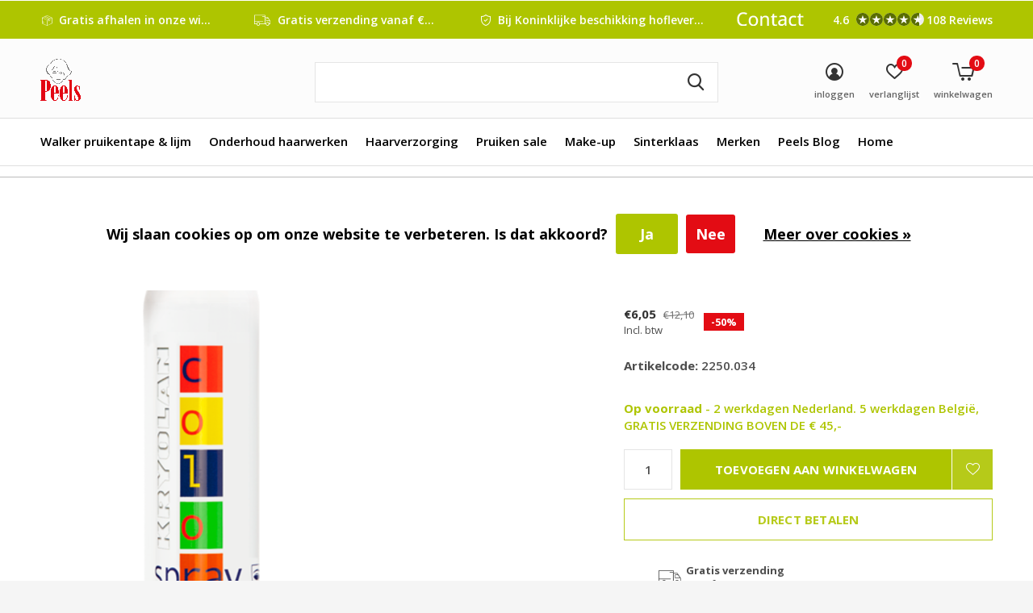

--- FILE ---
content_type: text/html;charset=utf-8
request_url: https://www.peelswebshop.nl/kryolan-color-spray-geel-d34.html
body_size: 15276
content:
<!doctype html>
<html class="new mobile  " lang="nl" dir="ltr">
	<head>
    
<script type="text/javascript">
   window.dataLayer = window.dataLayer || [];
   dataLayer.push({
                                    ecomm_prodid: "17422716",
                  ecomm_prodid_adwords: "30974398",
                  ecomm_pname: "Color Spray Geel (D34) Color Spray Geel D34",
                  ecomm_category: "Color Spray",
                  ecomm_pagetype: "product",
                  ecomm_totalvalue: 6.05
                                                                                               
                         
                  });
      
</script>

<script>
// <!-- Google Tag Manager -->
(function(w,d,s,l,i){w[l]=w[l]||[];w[l].push({'gtm.start':
new Date().getTime(),event:'gtm.js'});var f=d.getElementsByTagName(s)[0],
j=d.createElement(s),dl=l!='dataLayer'?'&l='+l:'';j.async=true;j.src=
'https://www.googletagmanager.com/gtm.js?id='+i+dl;f.parentNode.insertBefore(j,f);
})(window,document,'script','dataLayer','GTM-5PVD8S4');
// <!-- End Google Tag Manager -->
</script>
    <meta charset="utf-8"/>
<!-- [START] 'blocks/head.rain' -->
<!--

  (c) 2008-2026 Lightspeed Netherlands B.V.
  http://www.lightspeedhq.com
  Generated: 19-01-2026 @ 03:47:55

-->
<link rel="canonical" href="https://www.peelswebshop.nl/kryolan-color-spray-geel-d34.html"/>
<link rel="alternate" href="https://www.peelswebshop.nl/index.rss" type="application/rss+xml" title="Nieuwe producten"/>
<link href="https://cdn.webshopapp.com/assets/cookielaw.css?2025-02-20" rel="stylesheet" type="text/css"/>
<meta name="robots" content="noodp,noydir"/>
<meta name="google-site-verification" content="tSY1bRo8PB91xDH9mNDqw_0gvdLVTrJqz9MGVhCAkn0"/>
<meta name="google-site-verification" content="PLyeDz4GUkKrpuMeyweZpelI_7SsJNQO7e69v0IncUc"/>
<meta property="og:url" content="https://www.peelswebshop.nl/kryolan-color-spray-geel-d34.html?source=facebook"/>
<meta property="og:site_name" content="Peels Haarmode"/>
<meta property="og:title" content="Color Spray Geel (D34)"/>
<meta property="og:description" content="Color Spray is een uitstekend dekkende spray voor haareffecten en pruiken. Leverbaar in een groot aantal kleuren voor natuurlijke effecten of juist extreem g..."/>
<meta property="og:image" content="https://cdn.webshopapp.com/shops/31383/files/390685234/kryolan-color-spray-geel-d34.jpg"/>
<script>
(function(w,d,s,l,i){w[l]=w[l]||[];w[l].push({'gtm.start':
new Date().getTime(),event:'gtm.js'});var f=d.getElementsByTagName(s)[0],
j=d.createElement(s),dl=l!='dataLayer'?'&l='+l:'';j.async=true;j.src=
'https://www.googletagmanager.com/gtm.js?id='+i+dl;f.parentNode.insertBefore(j,f);
})(window,document,'script','dataLayer','GTM-5PVD8S4');

</script>
<!--[if lt IE 9]>
<script src="https://cdn.webshopapp.com/assets/html5shiv.js?2025-02-20"></script>
<![endif]-->
<!-- [END] 'blocks/head.rain' -->
		<meta charset="utf-8">
		<meta http-equiv="x-ua-compatible" content="ie=edge">
		<title>Color Spray Geel (D34) - Peels Haarmode</title>
		<meta name="description" content="Color Spray is een uitstekend dekkende spray voor haareffecten en pruiken. Leverbaar in een groot aantal kleuren voor natuurlijke effecten of juist extreem g...">
		<meta name="keywords" content="Kryolan, Color, Spray, Geel, (D34), Kryolan, Mediceuticals, Pruiken, Haarwerk tape, Haaraanvullingen, Haarwerk,  Walkertape, Dermacolor, Theater make-up, Sint, Sinterklaas, Piet, Sale, goedkoop, Korting, Webshop, online, bestellen, kopen">
		<meta name="theme-color" content="#ffffff">
		<meta name="MobileOptimized" content="320">
		<meta name="HandheldFriendly" content="true">
<!-- 		<meta name="viewport" content="width=device-width,initial-scale=1,maximum-scale=1,viewport-fit=cover,target-densitydpi=device-dpi,shrink-to-fit=no"> -->
    <meta name="viewport" content="width=device-width, initial-scale=1.0, maximum-scale=5.0, user-scalable=no">
    <meta name="apple-mobile-web-app-capable" content="yes">
    <meta name="apple-mobile-web-app-status-bar-style" content="black">
		<meta name="author" content="https://www.dmws.nl">
		<link rel="preload" as="style" href="https://cdn.webshopapp.com/assets/gui-2-0.css?2025-02-20">
		<link rel="preload" as="style" href="https://cdn.webshopapp.com/assets/gui-responsive-2-0.css?2025-02-20">
		<link rel="preload" href="https://fonts.googleapis.com/css?family=Open%20Sans:100,300,400,500,600,700,800,900%7COpen%20Sans:100,300,400,500,600,700,800,900&display=block" as="style">
		<link rel="preload" as="style" href="https://cdn.webshopapp.com/shops/31383/themes/181369/assets/fixed.css?20240409110107">
    <link rel="preload" as="style" href="https://cdn.webshopapp.com/shops/31383/themes/181369/assets/screen.css?20240409110107">
		<link rel="preload" as="style" href="https://cdn.webshopapp.com/shops/31383/themes/181369/assets/custom.css?20240409110107">
		<link rel="preload" as="font" href="https://cdn.webshopapp.com/shops/31383/themes/181369/assets/icomoon.woff2?20240409110107">
		<link rel="preload" as="script" href="https://cdn.webshopapp.com/assets/jquery-1-9-1.js?2025-02-20">
		<link rel="preload" as="script" href="https://cdn.webshopapp.com/assets/jquery-ui-1-10-1.js?2025-02-20">
		<link rel="preload" as="script" href="https://cdn.webshopapp.com/shops/31383/themes/181369/assets/scripts.js?20240409110107">
		<link rel="preload" as="script" href="https://cdn.webshopapp.com/shops/31383/themes/181369/assets/custom.js?20240409110107">
    <link rel="preload" as="script" href="https://cdn.webshopapp.com/assets/gui.js?2025-02-20">
		<link href="https://fonts.googleapis.com/css?family=Open%20Sans:100,300,400,500,600,700,800,900%7COpen%20Sans:100,300,400,500,600,700,800,900&display=block" rel="stylesheet" type="text/css">
		<link rel="stylesheet" media="screen" href="https://cdn.webshopapp.com/assets/gui-2-0.css?2025-02-20">
		<link rel="stylesheet" media="screen" href="https://cdn.webshopapp.com/assets/gui-responsive-2-0.css?2025-02-20">
    <link rel="stylesheet" media="screen" href="https://cdn.webshopapp.com/shops/31383/themes/181369/assets/fixed.css?20240409110107">
		<link rel="stylesheet" media="screen" href="https://cdn.webshopapp.com/shops/31383/themes/181369/assets/screen.css?20240409110107">
		<link rel="stylesheet" media="screen" href="https://cdn.webshopapp.com/shops/31383/themes/181369/assets/custom.css?20240409110107">
		<link rel="icon" type="image/x-icon" href="https://cdn.webshopapp.com/shops/31383/themes/181369/v/1357888/assets/favicon.png?20230209120930">
		<link rel="apple-touch-icon" href="https://cdn.webshopapp.com/shops/31383/themes/181369/assets/apple-touch-icon.png?20240409110107">
		<link rel="mask-icon" href="https://cdn.webshopapp.com/shops/31383/themes/181369/assets/safari-pinned-tab.svg?20240409110107" color="#000000">
		<link rel="manifest" href="https://cdn.webshopapp.com/shops/31383/themes/181369/assets/manifest.json?20240409110107">
		<link rel="preconnect" href="https://ajax.googleapis.com">
		<link rel="preconnect" href="//cdn.webshopapp.com/">
		<link rel="preconnect" href="https://fonts.googleapis.com">
		<link rel="preconnect" href="https://fonts.gstatic.com" crossorigin>
		<link rel="dns-prefetch" href="https://ajax.googleapis.com">
		<link rel="dns-prefetch" href="//cdn.webshopapp.com/">	
		<link rel="dns-prefetch" href="https://fonts.googleapis.com">
		<link rel="dns-prefetch" href="https://fonts.gstatic.com" crossorigin>
    <script src="https://cdn.webshopapp.com/assets/jquery-1-9-1.js?2025-02-20"></script>
    <script src="https://cdn.webshopapp.com/assets/jquery-ui-1-10-1.js?2025-02-20"></script>
		<meta name="msapplication-config" content="https://cdn.webshopapp.com/shops/31383/themes/181369/assets/browserconfig.xml?20240409110107">
<meta property="og:title" content="Color Spray Geel (D34)">
<meta property="og:type" content="website"> 
<meta property="og:description" content="Color Spray is een uitstekend dekkende spray voor haareffecten en pruiken. Leverbaar in een groot aantal kleuren voor natuurlijke effecten of juist extreem g...">
<meta property="og:site_name" content="Peels Haarmode">
<meta property="og:url" content="https://www.peelswebshop.nl/">
<meta property="og:image" content="https://cdn.webshopapp.com/shops/31383/files/390685234/300x250x2/kryolan-color-spray-geel-d34.jpg">
<meta itemprop="price" content="6.05"><meta itemprop="priceCurrency" content="EUR">
<meta name="twitter:title" content="Color Spray Geel (D34)">
<meta name="twitter:description" content="Color Spray is een uitstekend dekkende spray voor haareffecten en pruiken. Leverbaar in een groot aantal kleuren voor natuurlijke effecten of juist extreem g...">
<meta name="twitter:site" content="Peels Haarmode">
<meta name="twitter:card" content="https://cdn.webshopapp.com/shops/31383/themes/181369/v/1357862/assets/logo.png?20230209120930">
<meta name="twitter:image" content="https://cdn.webshopapp.com/shops/31383/files/390685234/300x250x2/kryolan-color-spray-geel-d34.jpg">
<script type="application/ld+json">
  [
        {
      "@context": "http://schema.org",
      "@type": "Product", 
      "name": "Kryolan Color Spray Geel (D34)",
      "url": "https://www.peelswebshop.nl/kryolan-color-spray-geel-d34.html",
      "brand": "Kryolan",      "description": "Color Spray is een uitstekend dekkende spray voor haareffecten en pruiken. Leverbaar in een groot aantal kleuren voor natuurlijke effecten of juist extreem g...",      "image": "https://cdn.webshopapp.com/shops/31383/files/390685234/300x250x2/kryolan-color-spray-geel-d34.jpg",            "mpn": "2250.034",            "offers": {
        "@type": "Offer",
        "price": "6.05",        "url": "https://www.peelswebshop.nl/kryolan-color-spray-geel-d34.html",
        "priceValidUntil": "2027-01-19",
        "priceCurrency": "EUR",
          "availability": "https://schema.org/InStock",
          "inventoryLevel": "2"
              }
          },
        {
      "@context": "http://schema.org/",
      "@type": "Organization",
      "url": "https://www.peelswebshop.nl/",
      "name": "Peels Haarmode",
      "legalName": "Peels Haarmode",
      "description": "Color Spray is een uitstekend dekkende spray voor haareffecten en pruiken. Leverbaar in een groot aantal kleuren voor natuurlijke effecten of juist extreem g...",
      "logo": "https://cdn.webshopapp.com/shops/31383/themes/181369/v/1357862/assets/logo.png?20230209120930",
      "image": "https://cdn.webshopapp.com/shops/31383/themes/181369/v/1752952/assets/hero-1-image.jpg?20230217131542",
      "contactPoint": {
        "@type": "ContactPoint",
        "contactType": "Customer service",
        "telephone": "0402512948"
      },
      "address": {
        "@type": "PostalAddress",
        "streetAddress": "Strijpsestraat 158",
        "addressLocality": "Nederland",
        "postalCode": "5616 GT  Eindhoven",
        "addressCountry": "NL"
      }
         
    },
    { 
      "@context": "http://schema.org", 
      "@type": "WebSite", 
      "url": "https://www.peelswebshop.nl/", 
      "name": "Peels Haarmode",
      "description": "Color Spray is een uitstekend dekkende spray voor haareffecten en pruiken. Leverbaar in een groot aantal kleuren voor natuurlijke effecten of juist extreem g...",
      "author": [
        {
          "@type": "Organization",
          "url": "https://www.dmws.nl/",
          "name": "DMWS B.V.",
          "address": {
            "@type": "PostalAddress",
            "streetAddress": "Klokgebouw 195 (Strijp-S)",
            "addressLocality": "Eindhoven",
            "addressRegion": "NB",
            "postalCode": "5617 AB",
            "addressCountry": "NL"
          }
        }
      ]
    }
  ]
</script>    	</head>
	<body>
  	    <!-- Google Tag Manager (noscript) --><noscript><iframe src="https://www.googletagmanager.com/ns.html?id=GTM-5PVD8S4"
    height="0" width="0" style="display:none;visibility:hidden"></iframe></noscript><!-- End Google Tag Manager (noscript) --><ul class="hidden-data hidden"><li>31383</li><li>181369</li><li>ja</li><li>nl</li><li>live</li><li>contact//peelswebshop/nl</li><li>https://www.peelswebshop.nl/</li></ul><div id="root" ><header id="top" class=" static"><p id="logo" ><a href="https://www.peelswebshop.nl/" accesskey="h"><img src="https://cdn.webshopapp.com/shops/31383/themes/181369/v/1357862/assets/logo.png?20230209120930" alt="Bestel online: Walker tape, Kryolan, Pruiken en Onderhoudsproducten, Sinterklaas baarden en accessoires"></a></p><nav id="skip"><ul><li><a href="#nav" accesskey="n">Ga naar navigatie (n)</a></li><li><a href="#content" accesskey="c">Ga naar inhoud (c)</a></li><li><a href="#footer" accesskey="f">Ga naar footer (f)</a></li></ul></nav><nav id="nav" aria-label="Kies een categorie" class=""><ul><li ><a  href="https://www.peelswebshop.nl/walker-pruikentape-lijm/">Walker pruikentape &amp; lijm</a><div><div><h3><a href="https://www.peelswebshop.nl/walker-pruikentape-lijm/walker-tape/">Walker tape</a></h3><ul><li><a href="https://www.peelswebshop.nl/walker-pruikentape-lijm/walker-tape/clear-tape/">Clear tape</a></li><li><a href="https://www.peelswebshop.nl/walker-pruikentape-lijm/walker-tape/lace-front-support-blueliner-tape/">Lace Front Support Blueliner tape</a></li><li><a href="https://www.peelswebshop.nl/walker-pruikentape-lijm/walker-tape/sensi-tak/">Sensi-Tak</a></li><li><a href="https://www.peelswebshop.nl/walker-pruikentape-lijm/walker-tape/ultra-hold-tape/">Ultra Hold tape</a></li><li><a href="https://www.peelswebshop.nl/walker-pruikentape-lijm/walker-tape/german-brown-liner-cloth/">German Brown liner Cloth</a></li><li><a href="https://www.peelswebshop.nl/walker-pruikentape-lijm/walker-tape/easy-green-tape/">Easy Green tape</a></li><li><a href="https://www.peelswebshop.nl/walker-pruikentape-lijm/walker-tape/natural-hold-tape/">Natural Hold tape</a></li><li><a href="https://www.peelswebshop.nl/walker-pruikentape-lijm/walker-tape/lace-front-thin/">Lace Front Thin</a></li><li><a href="https://www.peelswebshop.nl/walker-pruikentape-lijm/walker-tape/no-shine-tape/">No-Shine tape</a></li><li><a href="https://www.peelswebshop.nl/walker-pruikentape-lijm/walker-tape/pro-flex-ii-tape/">Pro-Flex II tape</a></li><li class="strong"><a href="https://www.peelswebshop.nl/walker-pruikentape-lijm/walker-tape/">Bekijk alles</a></li></ul></div><div><h3><a href="https://www.peelswebshop.nl/walker-pruikentape-lijm/pruiken-lijm/">Pruiken lijm</a></h3></div><div><h3><a href="https://www.peelswebshop.nl/walker-pruikentape-lijm/pruiken-lijm-remover/">Pruiken lijm remover</a></h3></div><div><h3><a href="https://www.peelswebshop.nl/walker-pruikentape-lijm/walker-voor-en-nabehandeling/">Walker voor en nabehandeling</a></h3></div><div><h3><a href="https://www.peelswebshop.nl/walker-pruikentape-lijm/beautify-hairextensions-tape/">Beautify Hairextensions tape</a></h3></div><div><h3><a href="https://www.peelswebshop.nl/walker-pruikentape-lijm/dagelijks-vervangen/">Dagelijks vervangen</a></h3></div><div><h3><a href="https://www.peelswebshop.nl/walker-pruikentape-lijm/wekelijks-vervangen/">Wekelijks vervangen</a></h3></div><div><h3><a href="https://www.peelswebshop.nl/walker-pruikentape-lijm/maximale-houdbaarheid/">Maximale houdbaarheid</a></h3></div></div></li><li ><a  href="https://www.peelswebshop.nl/onderhoud-haarwerken/">Onderhoud haarwerken</a><div><div><h3><a href="https://www.peelswebshop.nl/onderhoud-haarwerken/reiniging-verzorgingsmiddelen/">Reiniging &amp; Verzorgingsmiddelen</a></h3></div><div><h3><a href="https://www.peelswebshop.nl/onderhoud-haarwerken/wig-caps/">Wig caps</a></h3></div><div><h3><a href="https://www.peelswebshop.nl/onderhoud-haarwerken/wenkbrauw-poeder/">Wenkbrauw poeder</a></h3></div><div><h3><a href="https://www.peelswebshop.nl/onderhoud-haarwerken/voux-hairbuilding-fibers/">Voux hairbuilding fibers</a></h3></div></div></li><li ><a  href="https://www.peelswebshop.nl/haarverzorging/">Haarverzorging</a><div><div><h3><a href="https://www.peelswebshop.nl/haarverzorging/mediceuticals/">Mediceuticals</a></h3><ul><li><a href="https://www.peelswebshop.nl/haarverzorging/mediceuticals/advanced-hair-restoration/">Advanced Hair Restoration</a></li><li><a href="https://www.peelswebshop.nl/haarverzorging/mediceuticals/advanced-hair-restoration-for-women/">Advanced Hair Restoration for Women</a></li><li><a href="https://www.peelswebshop.nl/haarverzorging/mediceuticals/healthy-hair-solutions/">Healthy Hair Solutions</a></li><li><a href="https://www.peelswebshop.nl/haarverzorging/mediceuticals/scalp-therapies/">Scalp Therapies</a></li><li><a href="https://www.peelswebshop.nl/haarverzorging/mediceuticals/special-care/">Special Care</a></li><li><a href="https://www.peelswebshop.nl/haarverzorging/mediceuticals/zero-weight-stylingsproducten/">Zero Weight Stylingsproducten</a></li><li><a href="https://www.peelswebshop.nl/haarverzorging/mediceuticals/bao-med/">BAO-MED</a></li></ul></div><div><h3><a href="https://www.peelswebshop.nl/haarverzorging/kerastase/">Kerastase</a></h3><ul><li><a href="https://www.peelswebshop.nl/haarverzorging/kerastase/aura-botanica/">Aura Botanica</a></li><li><a href="https://www.peelswebshop.nl/haarverzorging/kerastase/blond-absolu/">Blond Absolu</a></li><li><a href="https://www.peelswebshop.nl/haarverzorging/kerastase/chroma-absolu/">Chroma Absolu</a></li><li><a href="https://www.peelswebshop.nl/haarverzorging/kerastase/chronologiste/">Chronologiste</a></li><li><a href="https://www.peelswebshop.nl/haarverzorging/kerastase/curl-manifesto/">Curl Manifesto</a></li><li><a href="https://www.peelswebshop.nl/haarverzorging/kerastase/densifique/">Densifique</a></li><li><a href="https://www.peelswebshop.nl/haarverzorging/kerastase/discipline/">Discipline</a></li><li><a href="https://www.peelswebshop.nl/haarverzorging/kerastase/elixir-ultime/">Elixir Ultime</a></li><li><a href="https://www.peelswebshop.nl/haarverzorging/kerastase/fresh-affair/">Fresh Affair</a></li><li><a href="https://www.peelswebshop.nl/haarverzorging/kerastase/genesis/">Genesis</a></li><li class="strong"><a href="https://www.peelswebshop.nl/haarverzorging/kerastase/">Bekijk alles</a></li></ul></div><div><h3><a href="https://www.peelswebshop.nl/haarverzorging/loreal/">L&#039;Oréal</a></h3></div></div></li><li ><a  href="https://www.peelswebshop.nl/pruiken-sale/">Pruiken sale</a><div><div><h3><a href="https://www.peelswebshop.nl/pruiken-sale/kort/">Kort</a></h3></div><div><h3><a href="https://www.peelswebshop.nl/pruiken-sale/halflang/">Halflang</a></h3></div><div><h3><a href="https://www.peelswebshop.nl/pruiken-sale/lang/">Lang</a></h3></div><div><h3><a href="https://www.peelswebshop.nl/pruiken-sale/party-wigs/">Party wigs</a></h3></div></div></li><li ><a  href="https://www.peelswebshop.nl/make-up/">Make-up</a><div><div><h3><a href="https://www.peelswebshop.nl/make-up/baarden-snorren/">Baarden &amp; Snorren</a></h3></div><div><h3><a href="https://www.peelswebshop.nl/make-up/kryolan-professional-make-up/">Kryolan Professional Make-up</a></h3><ul><li><a href="https://www.peelswebshop.nl/make-up/kryolan-professional-make-up/supracolor/">Supracolor</a></li><li><a href="https://www.peelswebshop.nl/make-up/kryolan-professional-make-up/aquacolor/">Aquacolor</a></li><li><a href="https://www.peelswebshop.nl/make-up/kryolan-professional-make-up/cake-make-up/">Cake Make-up</a></li><li><a href="https://www.peelswebshop.nl/make-up/kryolan-professional-make-up/foundation/">Foundation</a></li><li><a href="https://www.peelswebshop.nl/make-up/kryolan-professional-make-up/lip-make-up/">Lip Make-up</a></li><li><a href="https://www.peelswebshop.nl/make-up/kryolan-professional-make-up/oog-make-up/">Oog Make-up</a></li><li><a href="https://www.peelswebshop.nl/make-up/kryolan-professional-make-up/rouge/">Rouge</a></li><li><a href="https://www.peelswebshop.nl/make-up/kryolan-professional-make-up/grimas-latex-neuzen/">Grimas latex neuzen</a></li><li><a href="https://www.peelswebshop.nl/make-up/kryolan-professional-make-up/grimas-water-make-up/">Grimas Water Make-Up</a></li><li><a href="https://www.peelswebshop.nl/make-up/kryolan-professional-make-up/wimpers/">Wimpers</a></li><li class="strong"><a href="https://www.peelswebshop.nl/make-up/kryolan-professional-make-up/">Bekijk alles</a></li></ul></div><div><h3><a href="https://www.peelswebshop.nl/make-up/dermacolor-camouflage-make-up/">Dermacolor camouflage make-up</a></h3></div><div><h3><a href="https://www.peelswebshop.nl/make-up/special-effects/">Special effects</a></h3></div><div><h3><a href="https://www.peelswebshop.nl/make-up/halloween/">Halloween</a></h3></div><div><h3><a href="https://www.peelswebshop.nl/make-up/carnaval/">Carnaval</a></h3><ul><li><a href="https://www.peelswebshop.nl/make-up/carnaval/party-wigs/">Party Wigs</a></li></ul></div><div><h3><a href="https://www.peelswebshop.nl/make-up/grimeercursus/">Grimeercursus</a></h3></div></div></li><li ><a  href="https://www.peelswebshop.nl/sinterklaas/">Sinterklaas</a><div><div><h3><a href="https://www.peelswebshop.nl/sinterklaas/sinterklaas-baard/">Sinterklaas baard</a></h3></div><div><h3><a href="https://www.peelswebshop.nl/sinterklaas/sint-accessoires/">Sint accessoires</a></h3></div><div><h3><a href="https://www.peelswebshop.nl/sinterklaas/sint-schmink/">Sint schmink</a></h3></div><div><h3><a href="https://www.peelswebshop.nl/sinterklaas/sint-wenkbrauwen/">Sint wenkbrauwen</a></h3></div><div><h3><a href="https://www.peelswebshop.nl/sinterklaas/sinterklaas-snor/">Sinterklaas snor</a></h3></div><div><h3><a href="https://www.peelswebshop.nl/sinterklaas/pieten-pruiken/">Pieten pruiken</a></h3></div><div><h3><a href="https://www.peelswebshop.nl/sinterklaas/piet-accessoires/">Piet accessoires</a></h3></div><div><h3><a href="https://www.peelswebshop.nl/sinterklaas/pieten-schmink/">Pieten schmink</a></h3></div><div><h3><a href="https://www.peelswebshop.nl/sinterklaas/workshop-sint-en-piet-schminken/">Workshop Sint en piet schminken</a></h3></div><div><h3><a href="https://www.peelswebshop.nl/sinterklaas/sinterklaas-kleding-outlet/">Sinterklaas kleding outlet</a></h3></div></div></li><li ><a accesskey="4" href="https://www.peelswebshop.nl/brands/">Merken</a><div class="double"><div><h3>Our favorite brands</h3><ul class="double"><li><a href="https://www.peelswebshop.nl/brands/beautify-hairextension-tape/">Beautify Hairextension tape</a></li><li><a href="https://www.peelswebshop.nl/brands/christian/">Christian</a></li><li><a href="https://www.peelswebshop.nl/brands/dermacolor/">Dermacolor</a></li><li><a href="https://www.peelswebshop.nl/brands/kerastase/">Kérastase</a></li><li><a href="https://www.peelswebshop.nl/brands/kryolan/">Kryolan</a></li><li><a href="https://www.peelswebshop.nl/brands/loreal/">L&#039;Oréal</a></li><li><a href="https://www.peelswebshop.nl/brands/mediceuticals/">Mediceuticals</a></li><li><a href="https://www.peelswebshop.nl/brands/peels-haarmode/">Peels haarmode</a></li><li><a href="https://www.peelswebshop.nl/brands/pure-nature/">Pure Nature</a></li><li><a href="https://www.peelswebshop.nl/brands/walker-tape/">Walker tape</a></li></ul></div><div></div></div></li><li ><a href="https://www.peelswebshop.nl/blogs/blog/" title="Peels Blog">Peels Blog</a><div><ul class="list-gallery"><li><a href="https://www.peelswebshop.nl/blogs/blog/hoe-plak-ik-een-snor-met-lace-tape/"><img src="https://dummyimage.com/240x230/fff.png/fff" data-src="https://cdn.webshopapp.com/shops/31383/files/437442025/480x460x1/image.jpg" alt="Hoe plak ik een snor met Lace tape" width="240" height="230"> Hoe plak ik een snor met ...                <span>View article</span></a></li><li><a href="https://www.peelswebshop.nl/blogs/blog/hoelang-gaat-een-haarwerk-mee/"><img src="https://dummyimage.com/240x230/fff.png/fff" data-src="https://cdn.webshopapp.com/shops/31383/files/335410640/480x460x1/image.jpg" alt="Hoelang gaat een haarwerk mee?" width="240" height="230"> Hoelang gaat een haarwerk...                <span>View article</span></a></li><li><a href="https://www.peelswebshop.nl/blogs/blog/wat-is-het-verschil-tussen-pros-aide-en-mastix-p/"><img src="https://dummyimage.com/240x230/fff.png/fff" data-src="https://cdn.webshopapp.com/shops/31383/files/313885831/480x460x1/image.jpg" alt="Wat is het verschil tussen pros-aide en mastix p" width="240" height="230"> Wat is het verschil tusse...                <span>View article</span></a></li><li><a href="https://www.peelswebshop.nl/blogs/blog/hoe-kunt-u-pigmentvlekken-camoufleren/"><img src="https://dummyimage.com/240x230/fff.png/fff" data-src="https://cdn.webshopapp.com/shops/31383/files/313089287/480x460x1/image.jpg" alt="Hoe kunt u pigmentvlekken camoufleren" width="240" height="230"> Hoe kunt u pigmentvlekken...                <span>View article</span></a></li><li><a href="https://www.peelswebshop.nl/blogs/blog/hoe-kunt-u-een-tatoeage-camoufleren/"><img src="https://dummyimage.com/240x230/fff.png/fff" data-src="https://cdn.webshopapp.com/shops/31383/files/267385028/480x460x1/image.jpg" alt="Hoe kunt u een tatoeage camoufleren?" width="240" height="230"> Hoe kunt u een tatoeage c...                <span>View article</span></a></li></ul></div></li><li ><a   href="https://www.peelswebshop.nl/">Home</a></li></ul><ul><li class="search"><a href="./"><i class="icon-zoom2"></i><span>zoeken</span></a></li><li class="login"><a href=""><i class="icon-user-circle"></i><span>inloggen</span></a></li><li class="fav"><a class="open-login"><i class="icon-heart-strong"></i><span>verlanglijst</span><span class="no items" data-wishlist-items>0</span></a></li><li class="cart"><a href="https://www.peelswebshop.nl/cart/"><i class="icon-cart5"></i><span>winkelwagen</span><span class="no">0</span></a></li></ul></nav><div class="bar with-trustmark"><ul class="list-usp"><li><i class="icon-box"></i> Gratis afhalen in onze winkel</li><li><i class="icon-truck"></i> Gratis verzending vanaf € 45 ,-</li><li><i class="icon-shield"></i> Bij Koninklijke beschikking hofleverancier</li></ul><p><span class="trustmark desktop-only"><a href="https://www.peelswebshop.nl/service/" target="_blank"><img src="https://cdn.webshopapp.com/shops/31383/themes/181369/v/1382219/assets/trustmark-image.png?20230209120930" width="" height="20"></a></span><a href="https://www.google.com/search?q=peels+haarmode&amp;rlz=1C5CHFA_enNL969NL969&amp;oq=peels+haarmode&amp;aqs=chrome..69i57j46i175i199i512j0i22i30j69i65j69i60l2.2936j0j7&amp;sourceid=chrome&amp;ie=UTF-8#" target="_blank"><span class="rating-a c round_stars" data-val="4.6" data-of="5">4.6</span><span class="mobile-hide">108 Reviews</span></a></p></div><form action="https://www.peelswebshop.nl/search/" method="get" id="formSearch" data-search-type="desktop"><p><label for="q">Zoeken...</label><input id="q" name="q" type="search" value="" autocomplete="off" required data-input="desktop"><button type="submit">Zoeken</button></p><div class="search-autocomplete" data-search-type="desktop"><ul class="list-cart small m20"></ul><h2>Suggesties</h2><ul class="list-box"><li><a href="https://www.peelswebshop.nl/tags/carnaval/">Carnaval</a></li><li><a href="https://www.peelswebshop.nl/tags/metallics/">Metallics</a></li><li><a href="https://www.peelswebshop.nl/tags/blauw/">blauw</a></li><li><a href="https://www.peelswebshop.nl/tags/bronze/">bronze</a></li><li><a href="https://www.peelswebshop.nl/tags/copper/">copper</a></li><li><a href="https://www.peelswebshop.nl/tags/geel/">geel</a></li><li><a href="https://www.peelswebshop.nl/tags/gold/">gold</a></li><li><a href="https://www.peelswebshop.nl/tags/goud/">goud</a></li><li><a href="https://www.peelswebshop.nl/tags/kryolan/">kryolan</a></li><li><a href="https://www.peelswebshop.nl/tags/lila/">lila</a></li></ul></div></form><div class="module-product-bar"><figure><img src="https://dummyimage.com/45x45/fff.png/fff" data-src="https://cdn.webshopapp.com/shops/31383/files/390685234/90x90x1/color-spray-geel-d34.jpg" alt="Color Spray Geel (D34)" width="45" height="45"></figure><h3>Kryolan Color Spray Geel (D34)</h3><p class="price">
      €6,05
      <span>€12,10</span></p><p class="link-btn"><a href="https://www.peelswebshop.nl/cart/add/30974398/">Toevoegen aan winkelwagen</a></p></div></header><main id="content"><nav class="nav-breadcrumbs desktop-only"><ul><li><a href="https://www.peelswebshop.nl/">Terug naar overzicht</a></li><li>Color Spray Geel (D34)</li></ul></nav><article class="module-product"><ul class="list-slider"><li class=" w100"><a data-fancybox-group="gallery" href="https://cdn.webshopapp.com/shops/31383/files/390685234/image.jpg"><img src="https://cdn.webshopapp.com/shops/31383/files/390685234/660x900x1/kryolan-color-spray-geel-d34.jpg" alt="Color Spray Geel (D34)" width="660" height="900"></a><ul class="label"><li class="overlay-c">Sale</li><li class="overlay-c fill">-50%</li><li class="btn  active mobile-only"><a href="javascript:;" class="add-to-wishlist" data-url="https://www.peelswebshop.nl/account/wishlistAdd/17422716/?variant_id=30974398" data-id="17422716"><i class="icon-heart-outline"></i><span>Aan verlanglijst toevoegen</span></a></li></ul></li></ul><div><header><p><a href="https://www.peelswebshop.nl/brands/kryolan/">Kryolan</a></p><h1>Color Spray Geel (D34)</h1><p class="rating-a b" data-val="0" data-of="5"><a href="#section-reviews">(0)</a></p></header><form action="https://www.peelswebshop.nl/cart/add/30974398/" id="product_configure_form" method="post" class="form-product" data-url="https://www.peelswebshop.nl/cart/add/30974398/"><div class="fieldset"><p class="price">
          €6,05
          <span class="old">€12,10</span><span>Incl. btw</span><span class="label">-50%</span></p><ul class="list-plain"><li><span class="strong">Artikelcode:</span> 2250.034</li></ul><p class="in-stock-positive"><span class="strong">
                                                    
                                                    Op voorraad
                                
                                  </span>
          - 2 werkdagen Nederland. 5 werkdagen België, GRATIS VERZENDING BOVEN DE € 45,-                            </p><input data-always type="hidden" name="bundle_id" id="product_configure_bundle_id" value=""></div><p class="submit m15"><input type="number" name="quantity" value="1"><button class="add-to-cart-button" type="submit">Toevoegen aan winkelwagen</button><a href="javascript:;" class="open-login"><i class="icon-heart-outline"></i><span>Inloggen voor wishlist</span></a></p><p class="link-btn"><a href="javascript:;" id="checkoutButton" class="a">Direct betalen</a></p><ul class="list-usp"><li><i class="icon-truck"></i><span class="strong">Gratis verzending</span> Vanaf €45,-</li><li class="countdown hidden"><i class="icon-box"></i><span class="strong">Vandaag verzonden?</span>
          Je hebt nog 
          <b id="mycountdown">00 : 00 : <span class="overlay-g">00</span></b></li></ul><div class="tabs-a m55"><nav><ul><li><a href="./">Beschrijving</a></li><li><a href="./">Delen</a></li></ul></nav><div><div><p>Color Spray is een uitstekend dekkende spray voor haareffecten en pruiken. Leverbaar in een groot aantal kleuren voor natuurlijke effecten of juist extreem gekleurde creaties.</p></div><div><ul class="list-social b"><li><a onclick="return !window.open(this.href,'Color Spray Geel (D34)', 'width=500,height=500')" target="_blank" href="https://www.facebook.com/sharer/sharer.php?u=https://www.peelswebshop.nl/kryolan-color-spray-geel-d34.html"><i class="icon-facebook"></i> Facebook</a></li><li><a class="twitter-share-button" onclick="return !window.open(this.href,'Color Spray Geel (D34)', 'width=500,height=500')" target="_blank" href="https://twitter.com/intent/tweet?url=https://www.peelswebshop.nl/kryolan-color-spray-geel-d34.html"
  data-size="large"><i class="icon-twitter"></i> Tweet</a></li><li><a href="whatsapp://send?text=https://www.peelswebshop.nl/kryolan-color-spray-geel-d34.html" data-action="share/whatsapp/share"><i class="icon-whatsapp"></i> Whatsapp</a></li></ul></div></div></div><p class="check"><input class="compare-check" id="add_compare_17422716" type="checkbox" value="" data-add-url="https://www.peelswebshop.nl/compare/add/30974398/" data-del-url="https://www.peelswebshop.nl/compare/delete/30974398/" data-id="17422716"  /><label for="add_compare_17422716">Toevoegen aan vergelijking</label></p></form></div></article><div class="cols-d m70 product-content"><article><h5 class="s28 m10">Productomschrijving</h5><p>Color Spray is een uitstekend dekkende spray voor haareffecten en pruiken. Leverbaar in een groot aantal kleuren voor natuurlijke effecten of juist extreem gekleurde creaties. Spuit vanaf circa 30 cm afstand. Kan eenvoudig met shampoo en warm water verwijderd worden. Bij gebruik op geverfd of geblondeerd haar altijd eerst testen op een monstertje!</p></article><aside><h5 class="s28 m10">Specificaties</h5><ul class="list-info dmws-specs"><li><span>Kleur</span> Geel - D34</li><li><span>Inhoud</span> 150ml.</li><li><span>Gewicht</span> -</li><li><span>Lengte</span> -</li></ul></aside></div><article id="section-reviews"><header class="heading-rating"><h5 class="s28 m20">Reviews</h5><p class="rating-a strong" data-val="0" data-of="5">0<span> / 5</span></p><p class="overlay-e">0 sterren op basis van 0 beoordelingen</p><p class="link-btn"><a class="b" href="https://www.peelswebshop.nl/account/review/17422716/">Je beoordeling toevoegen</a></p></header><ul class="list-comments a"></ul></article><article><header class="heading-mobile text-left"><h5 class="s28 m10">Recente artikelen</h5></header><ul class="list-collection compact"><li class="single no-ajax text-left"><div class="img"><figure><img src="https://cdn.webshopapp.com/shops/31383/files/390685234/660x900x1/color-spray-geel-d34.jpg" alt="Color Spray Geel D34" width="310" height="430"></figure><form class="desktop-only" action="https://www.peelswebshop.nl/kryolan-color-spray-geel-d34.html" method="post"><p><button class="w100" type="submit">Bekijk product</button></p></form></div><p>Kryolan</p><h2><a href="https://www.peelswebshop.nl/kryolan-color-spray-geel-d34.html">Color Spray Geel D34</a></h2><p class="price">€6,05<span>€12,10</span></p></li></ul></article></main><aside id="cart"><h5>Winkelwagen</h5><p>
    U heeft geen artikelen in uw winkelwagen...
  </p><p class="submit"><span><span>Bedrag tot gratis verzending</span> €45,00</span><span class="strong"><span>Totaal incl. btw</span> €0,00</span><a href="https://www.peelswebshop.nl/cart/">Bestellen</a></p></aside><form action="https://www.peelswebshop.nl/account/loginPost/" method="post" id="login"><h5>Inloggen</h5><p><label for="lc">E-mailadres</label><input type="email" id="lc" name="email" autocomplete='email' placeholder="E-mailadres" required></p><p><label for="ld">Wachtwoord</label><input type="password" id="ld" name="password" autocomplete='current-password' placeholder="Wachtwoord" required><a href="https://www.peelswebshop.nl/account/password/">Wachtwoord vergeten?</a></p><p><button class="side-login-button" type="submit">Inloggen</button></p><footer><ul class="list-checks"><li>Al je orders en retouren op één plek</li><li>Het bestelproces gaat nog sneller</li><li>Je winkelwagen is altijd en overal opgeslagen</li></ul><p class="link-btn"><a class="" href="https://www.peelswebshop.nl/account/register/">Account aanmaken</a></p></footer><input type="hidden" name="key" value="592b7f55a982bc51f8af6eb58ec05379" /><input type="hidden" name="type" value="login" /></form><p id="compare-btn" ><a class="open-compare"><i class="icon-compare"></i><span>vergelijk</span><span class="compare-items" data-compare-items>0</span></a></p><aside id="compare"><h5>Vergelijk producten</h5><ul class="list-cart compare-products"></ul><p class="submit"><span>You can compare a maximum of 5 products</span><a href="https://www.peelswebshop.nl/compare/">Start vergelijking</a></p></aside><footer id="footer"><nav><div><h3>Klantenservice</h3><ul><li><a href="https://www.peelswebshop.nl/service/">Klantenservice &amp; Contact</a></li><li><a href="https://www.peelswebshop.nl/service/peels-haarmode/">Over Peels Haarmode</a></li><li><a href="https://www.peelswebshop.nl/service/about/">Peels Haarmode</a></li><li><a href="https://www.peelswebshop.nl/service/general-terms-conditions/">Algemene voorwaarden</a></li><li><a href="https://www.peelswebshop.nl/service/disclaimer/">Disclaimer</a></li><li><a href="https://www.peelswebshop.nl/service/privacy-policy/">Privacy Verklaring</a></li><li><a href="https://www.peelswebshop.nl/service/payment-methods/">Betaalmethoden</a></li><li><a href="https://www.peelswebshop.nl/service/shipping-returns/">Verzenden &amp; retourneren</a></li><li><a href="https://www.peelswebshop.nl/sitemap/">Sitemap</a></li></ul></div><div><h3>Mijn account</h3><ul><li><a href="https://www.peelswebshop.nl/account/" title="Registreren">Registreren</a></li><li><a href="https://www.peelswebshop.nl/account/orders/" title="Mijn bestellingen">Mijn bestellingen</a></li><li><a href="https://www.peelswebshop.nl/account/tickets/" title="Mijn tickets">Mijn tickets</a></li><li><a href="https://www.peelswebshop.nl/account/wishlist/" title="Mijn verlanglijst">Mijn verlanglijst</a></li><li><a href="https://www.peelswebshop.nl/compare/">Vergelijk producten</a></li></ul></div><div><h3>Categorieën</h3><ul><li><a href="https://www.peelswebshop.nl/walker-pruikentape-lijm/">Walker pruikentape &amp; lijm</a></li><li><a href="https://www.peelswebshop.nl/onderhoud-haarwerken/">Onderhoud haarwerken</a></li><li><a href="https://www.peelswebshop.nl/haarverzorging/">Haarverzorging</a></li><li><a href="https://www.peelswebshop.nl/pruiken-sale/">Pruiken sale</a></li><li><a href="https://www.peelswebshop.nl/make-up/">Make-up</a></li><li><a href="https://www.peelswebshop.nl/sinterklaas/">Sinterklaas</a></li></ul></div><div><h3>Over ons</h3><ul class="contact-footer m10"><li><span class="strong">Peels Haarmode</span></li><li>Strijpsestraat 158</li><li>5616 GT  Eindhoven</li><li>Nederland</li></ul><ul class="contact-footer m10"></ul></div><div class="double"><ul class="link-btn"><li class="callus"><a href="tel:0402512948" class="a">Call us</a></li><li class="mailus"><a href="/cdn-cgi/l/email-protection#a1c2cecfd5c0c2d5e1d1c4c4cdd2d6c4c3d2c9ced18fcfcd" class="a">Email us</a></li></ul><ul class="list-social"><li><a rel="external" href="https://www.facebook.com/PeelsHaarmode"><i class="icon-facebook"></i><span>Facebook</span></a></li><li><a rel="external" href="https://www.instagram.com/peelshaarmode/"><i class="icon-instagram"></i><span>Instagram</span></a></li><li><a rel="external" href="https://twitter.com/peelshaarmode"><i class="icon-twitter"></i><span>Twitter</span></a></li><li><a rel="external" href="https://www.youtube.com/user/PeelsHaarmode/videos"><i class="icon-youtube"></i><span>Youtube</span></a></li></ul></div><figure><img data-src="https://cdn.webshopapp.com/shops/31383/themes/181369/v/1358017/assets/logo-upload-footer.png?20230209120930" alt="Bestel online: Walker tape, Kryolan, Pruiken en Onderhoudsproducten, Sinterklaas baarden en accessoires" width="180" height="40"></figure></nav><ul class="list-payments dmws-payments"><li><img data-src="https://cdn.webshopapp.com/shops/31383/themes/181369/assets/z-banktransfer.png?20240409110107" alt="banktransfer" width="45" height="21"></li><li><img data-src="https://cdn.webshopapp.com/shops/31383/themes/181369/assets/z-mastercard.png?20240409110107" alt="mastercard" width="45" height="21"></li><li><img data-src="https://cdn.webshopapp.com/shops/31383/themes/181369/assets/z-visa.png?20240409110107" alt="visa" width="45" height="21"></li><li><img data-src="https://cdn.webshopapp.com/shops/31383/themes/181369/assets/z-mistercash.png?20240409110107" alt="mistercash" width="45" height="21"></li><li><img data-src="https://cdn.webshopapp.com/shops/31383/themes/181369/assets/z-ideal.png?20240409110107" alt="ideal" width="45" height="21"></li></ul><p class="copyright dmws-copyright">© Copyright <span class="date">2019</span> - Theme By <a href="https://dmws.nl/themes/" target="_blank" rel="noopener">DMWS</a> x <a href="https://plus.dmws.nl/" title="Upgrade your theme with Plus+ for Lightspeed" target="_blank" rel="noopener">Plus+</a>  - <a href="https://www.peelswebshop.nl/rss/">RSS-feed</a></p></footer><script data-cfasync="false" src="/cdn-cgi/scripts/5c5dd728/cloudflare-static/email-decode.min.js"></script><script>
   var mobilemenuOpenSubsOnly = '0';
       var instaUser = false;
    var showSecondImage = 1;
  var newsLetterSeconds = '3';
   var test = 'test';
	var basicUrl = 'https://www.peelswebshop.nl/';
  var ajaxTranslations = {"Add to cart":"Toevoegen aan winkelwagen","Wishlist":"Verlanglijst","Add to wishlist":"Aan verlanglijst toevoegen","Compare":"Vergelijk","Add to compare":"Toevoegen om te vergelijken","Brands":"Merken","Discount":"Korting","Delete":"Verwijderen","Total excl. VAT":"Totaal excl. btw","Shipping costs":"Verzendkosten","Total incl. VAT":"Totaal incl. btw","Read more":"Lees meer","Read less":"Lees minder","No products found":"Geen producten gevonden","View all results":"Bekijk alle resultaten","":""};
  var categories_shop = {"2386334":{"id":2386334,"parent":0,"path":["2386334"],"depth":1,"image":375537798,"type":"category","url":"walker-pruikentape-lijm","title":"Walker pruikentape & lijm","description":"","count":92,"subs":{"11271582":{"id":11271582,"parent":2386334,"path":["11271582","2386334"],"depth":2,"image":405477309,"type":"category","url":"walker-pruikentape-lijm\/walker-tape","title":"Walker tape","description":"","count":90,"subs":{"11508554":{"id":11508554,"parent":11271582,"path":["11508554","11271582","2386334"],"depth":3,"image":405591134,"type":"category","url":"walker-pruikentape-lijm\/walker-tape\/clear-tape","title":"Clear tape","description":"","count":10},"11509419":{"id":11509419,"parent":11271582,"path":["11509419","11271582","2386334"],"depth":3,"image":0,"type":"category","url":"walker-pruikentape-lijm\/walker-tape\/lace-front-support-blueliner-tape","title":"Lace Front Support Blueliner tape","description":"","count":11},"11508558":{"id":11508558,"parent":11271582,"path":["11508558","11271582","2386334"],"depth":3,"image":0,"type":"category","url":"walker-pruikentape-lijm\/walker-tape\/sensi-tak","title":"Sensi-Tak","description":"","count":9},"11509423":{"id":11509423,"parent":11271582,"path":["11509423","11271582","2386334"],"depth":3,"image":0,"type":"category","url":"walker-pruikentape-lijm\/walker-tape\/ultra-hold-tape","title":"Ultra Hold tape","description":"","count":10},"11509416":{"id":11509416,"parent":11271582,"path":["11509416","11271582","2386334"],"depth":3,"image":0,"type":"category","url":"walker-pruikentape-lijm\/walker-tape\/german-brown-liner-cloth","title":"German Brown liner Cloth","description":"","count":5},"11509418":{"id":11509418,"parent":11271582,"path":["11509418","11271582","2386334"],"depth":3,"image":0,"type":"category","url":"walker-pruikentape-lijm\/walker-tape\/easy-green-tape","title":"Easy Green tape","description":"","count":7},"11508556":{"id":11508556,"parent":11271582,"path":["11508556","11271582","2386334"],"depth":3,"image":0,"type":"category","url":"walker-pruikentape-lijm\/walker-tape\/natural-hold-tape","title":"Natural Hold tape","description":"","count":7},"11509417":{"id":11509417,"parent":11271582,"path":["11509417","11271582","2386334"],"depth":3,"image":0,"type":"category","url":"walker-pruikentape-lijm\/walker-tape\/lace-front-thin","title":"Lace Front Thin","description":"","count":3},"11509421":{"id":11509421,"parent":11271582,"path":["11509421","11271582","2386334"],"depth":3,"image":0,"type":"category","url":"walker-pruikentape-lijm\/walker-tape\/no-shine-tape","title":"No-Shine tape","description":"","count":8},"11509424":{"id":11509424,"parent":11271582,"path":["11509424","11271582","2386334"],"depth":3,"image":0,"type":"category","url":"walker-pruikentape-lijm\/walker-tape\/pro-flex-ii-tape","title":"Pro-Flex II tape","description":"","count":3},"11509429":{"id":11509429,"parent":11271582,"path":["11509429","11271582","2386334"],"depth":3,"image":0,"type":"category","url":"walker-pruikentape-lijm\/walker-tape\/extenda-bond-plus-tape-opti-tape","title":"Extenda Bond Plus tape (Opti-tape)","description":"","count":5},"11508555":{"id":11508555,"parent":11271582,"path":["11508555","11271582","2386334"],"depth":3,"image":0,"type":"category","url":"walker-pruikentape-lijm\/walker-tape\/this-side-to-base-tape","title":"This side to base tape","description":"","count":4},"11509431":{"id":11509431,"parent":11271582,"path":["11509431","11271582","2386334"],"depth":3,"image":0,"type":"category","url":"walker-pruikentape-lijm\/walker-tape\/signature-tape","title":"Signature tape","description":"","count":6},"11527684":{"id":11527684,"parent":11271582,"path":["11527684","11271582","2386334"],"depth":3,"image":0,"type":"category","url":"walker-pruikentape-lijm\/walker-tape\/duo-tak","title":"Duo-Tak","description":"","count":1},"12453599":{"id":12453599,"parent":11271582,"path":["12453599","11271582","2386334"],"depth":3,"image":0,"type":"category","url":"walker-pruikentape-lijm\/walker-tape\/base-tape","title":"Base tape","description":"","count":1}}},"11507620":{"id":11507620,"parent":2386334,"path":["11507620","2386334"],"depth":2,"image":405477410,"type":"category","url":"walker-pruikentape-lijm\/pruiken-lijm","title":"Pruiken lijm","description":"","count":16},"11507621":{"id":11507621,"parent":2386334,"path":["11507621","2386334"],"depth":2,"image":405477494,"type":"category","url":"walker-pruikentape-lijm\/pruiken-lijm-remover","title":"Pruiken lijm remover","description":"","count":19},"11508238":{"id":11508238,"parent":2386334,"path":["11508238","2386334"],"depth":2,"image":405488659,"type":"category","url":"walker-pruikentape-lijm\/walker-voor-en-nabehandeling","title":"Walker voor en nabehandeling","description":"","count":12},"9095832":{"id":9095832,"parent":2386334,"path":["9095832","2386334"],"depth":2,"image":406587312,"type":"category","url":"walker-pruikentape-lijm\/beautify-hairextensions-tape","title":"Beautify Hairextensions tape","description":"De Beautify Hairextension Tape is van de Amerikaanse producent Walker Tape, een leverancier van pruiken en haarwerk bevestigingsmiddelen sinds 1985.\u00a0","count":9},"2565360":{"id":2565360,"parent":2386334,"path":["2565360","2386334"],"depth":2,"image":405605292,"type":"category","url":"walker-pruikentape-lijm\/dagelijks-vervangen","title":"Dagelijks vervangen","description":"","count":22},"2565368":{"id":2565368,"parent":2386334,"path":["2565368","2386334"],"depth":2,"image":405605214,"type":"category","url":"walker-pruikentape-lijm\/wekelijks-vervangen","title":"Wekelijks vervangen","description":"","count":22},"2565370":{"id":2565370,"parent":2386334,"path":["2565370","2386334"],"depth":2,"image":405605323,"type":"category","url":"walker-pruikentape-lijm\/maximale-houdbaarheid","title":"Maximale houdbaarheid","description":"","count":66}}},"888502":{"id":888502,"parent":0,"path":["888502"],"depth":1,"image":375538497,"type":"category","url":"onderhoud-haarwerken","title":"Onderhoud haarwerken","description":"Om uw haarwerk in optimale conditie te houden, hebben wij een breed assortiment verzorgingsproducten.","count":128,"subs":{"2386438":{"id":2386438,"parent":888502,"path":["2386438","888502"],"depth":2,"image":397729478,"type":"category","url":"onderhoud-haarwerken\/reiniging-verzorgingsmiddelen","title":"Reiniging & Verzorgingsmiddelen","description":"","count":38},"8747035":{"id":8747035,"parent":888502,"path":["8747035","888502"],"depth":2,"image":406587394,"type":"category","url":"onderhoud-haarwerken\/wig-caps","title":"Wig caps","description":"De wig caps  om  eigen haar onder een pruik te houden.","count":4},"2386344":{"id":2386344,"parent":888502,"path":["2386344","888502"],"depth":2,"image":42051376,"type":"category","url":"onderhoud-haarwerken\/wenkbrauw-poeder","title":"Wenkbrauw poeder","description":"","count":8},"11373356":{"id":11373356,"parent":888502,"path":["11373356","888502"],"depth":2,"image":406587550,"type":"category","url":"onderhoud-haarwerken\/voux-hairbuilding-fibers","title":"Voux hairbuilding fibers","description":"","count":1}}},"5990198":{"id":5990198,"parent":0,"path":["5990198"],"depth":1,"image":405391265,"type":"category","url":"haarverzorging","title":"Haarverzorging","description":"","count":55,"subs":{"1054912":{"id":1054912,"parent":5990198,"path":["1054912","5990198"],"depth":2,"image":0,"type":"category","url":"haarverzorging\/mediceuticals","title":"Mediceuticals","description":"","count":54,"subs":{"11509475":{"id":11509475,"parent":1054912,"path":["11509475","1054912","5990198"],"depth":3,"image":405600223,"type":"category","url":"haarverzorging\/mediceuticals\/advanced-hair-restoration","title":"Advanced Hair Restoration","description":"","count":8},"11509485":{"id":11509485,"parent":1054912,"path":["11509485","1054912","5990198"],"depth":3,"image":405601916,"type":"category","url":"haarverzorging\/mediceuticals\/advanced-hair-restoration-for-women","title":"Advanced Hair Restoration for Women","description":"","count":10},"11509491":{"id":11509491,"parent":1054912,"path":["11509491","1054912","5990198"],"depth":3,"image":405601445,"type":"category","url":"haarverzorging\/mediceuticals\/healthy-hair-solutions","title":"Healthy Hair Solutions","description":"","count":9},"1057792":{"id":1057792,"parent":1054912,"path":["1057792","1054912","5990198"],"depth":3,"image":405601642,"type":"category","url":"haarverzorging\/mediceuticals\/scalp-therapies","title":"Scalp Therapies","description":"","count":13},"11509499":{"id":11509499,"parent":1054912,"path":["11509499","1054912","5990198"],"depth":3,"image":405599904,"type":"category","url":"haarverzorging\/mediceuticals\/special-care","title":"Special Care","description":"","count":5},"10615340":{"id":10615340,"parent":1054912,"path":["10615340","1054912","5990198"],"depth":3,"image":405599573,"type":"category","url":"haarverzorging\/mediceuticals\/zero-weight-stylingsproducten","title":"Zero Weight Stylingsproducten","description":"","count":4},"10616611":{"id":10616611,"parent":1054912,"path":["10616611","1054912","5990198"],"depth":3,"image":405599233,"type":"category","url":"haarverzorging\/mediceuticals\/bao-med","title":"BAO-MED","description":"","count":5}}},"11000447":{"id":11000447,"parent":5990198,"path":["11000447","5990198"],"depth":2,"image":0,"type":"category","url":"haarverzorging\/kerastase","title":"Kerastase","description":"","count":0,"subs":{"11666619":{"id":11666619,"parent":11000447,"path":["11666619","11000447","5990198"],"depth":3,"image":423889302,"type":"category","url":"haarverzorging\/kerastase\/aura-botanica","title":"Aura Botanica","description":"Natuurlijke verzorging voor alle haartypes","count":1},"11667481":{"id":11667481,"parent":11000447,"path":["11667481","11000447","5990198"],"depth":3,"image":425802137,"type":"category","url":"haarverzorging\/kerastase\/blond-absolu","title":"Blond Absolu","description":"Ultra violet verzorging voor blond haar, K\u00e9rastase Blond Absolu:\r\nOngeacht welke type blond haar je hebt, de producten van\u00a0K\u00e9rastase Blond Absolu\u00a0verzorgen en neutraliseren.\r\nKlik hier om naar de producten pagina te gaan.","count":9},"11673334":{"id":11673334,"parent":11000447,"path":["11673334","11000447","5990198"],"depth":3,"image":414757874,"type":"category","url":"haarverzorging\/kerastase\/chroma-absolu","title":"Chroma Absolu","description":"Brengt een baanbrekende innovatie op de markt voor luxe kleurverzorging die zich richt op de verzorging van de kleur van binnenuit, in plaats van het oppervlakte.","count":3},"11667482":{"id":11667482,"parent":11000447,"path":["11667482","11000447","5990198"],"depth":3,"image":414759256,"type":"category","url":"haarverzorging\/kerastase\/chronologiste","title":"Chronologiste","description":"Chronologiste, het masker is speciaal ontworpen om vanaf de hoofdhuid tot de punten het haar te verzorgen en transformeren. De formule, verrijkt met hyaluronzuur en vitamine E zorgt voor een ultieme verzorging van hoofdhuid en haar.","count":5},"11667483":{"id":11667483,"parent":11000447,"path":["11667483","11000447","5990198"],"depth":3,"image":425326363,"type":"category","url":"haarverzorging\/kerastase\/curl-manifesto","title":"Curl Manifesto","description":"","count":7},"11667486":{"id":11667486,"parent":11000447,"path":["11667486","11000447","5990198"],"depth":3,"image":425801478,"type":"category","url":"haarverzorging\/kerastase\/densifique","title":"Densifique","description":"","count":8},"11667915":{"id":11667915,"parent":11000447,"path":["11667915","11000447","5990198"],"depth":3,"image":0,"type":"category","url":"haarverzorging\/kerastase\/discipline","title":"Discipline","description":"","count":0},"11673534":{"id":11673534,"parent":11000447,"path":["11673534","11000447","5990198"],"depth":3,"image":0,"type":"category","url":"haarverzorging\/kerastase\/elixir-ultime","title":"Elixir Ultime","description":"","count":0},"11667916":{"id":11667916,"parent":11000447,"path":["11667916","11000447","5990198"],"depth":3,"image":0,"type":"category","url":"haarverzorging\/kerastase\/fresh-affair","title":"Fresh Affair","description":"","count":0},"11667918":{"id":11667918,"parent":11000447,"path":["11667918","11000447","5990198"],"depth":3,"image":0,"type":"category","url":"haarverzorging\/kerastase\/genesis","title":"Genesis","description":"","count":0},"11667919":{"id":11667919,"parent":11000447,"path":["11667919","11000447","5990198"],"depth":3,"image":0,"type":"category","url":"haarverzorging\/kerastase\/nutritive","title":"Nutritive","description":"","count":0},"11667920":{"id":11667920,"parent":11000447,"path":["11667920","11000447","5990198"],"depth":3,"image":0,"type":"category","url":"haarverzorging\/kerastase\/resistance","title":"R\u00e9sistance","description":"","count":0},"11667922":{"id":11667922,"parent":11000447,"path":["11667922","11000447","5990198"],"depth":3,"image":0,"type":"category","url":"haarverzorging\/kerastase\/soleil","title":"Soleil","description":"","count":0},"11667924":{"id":11667924,"parent":11000447,"path":["11667924","11000447","5990198"],"depth":3,"image":0,"type":"category","url":"haarverzorging\/kerastase\/specifique","title":"Sp\u00e9cifique","description":"","count":0},"11667925":{"id":11667925,"parent":11000447,"path":["11667925","11000447","5990198"],"depth":3,"image":0,"type":"category","url":"haarverzorging\/kerastase\/volumifique","title":"Volumifique","description":"","count":0}}},"9962516":{"id":9962516,"parent":5990198,"path":["9962516","5990198"],"depth":2,"image":0,"type":"category","url":"haarverzorging\/loreal","title":"L'Or\u00e9al","description":"","count":6}}},"833282":{"id":833282,"parent":0,"path":["833282"],"depth":1,"image":405391453,"type":"category","url":"pruiken-sale","title":"Pruiken sale","description":"Wij zij d\u00e9 specialist in dames pruiken die niet van echt te onderscheiden zijn en comfortabel zijn in het dragen. Kijk op onze website voor onze collectie.","count":70,"subs":{"3151158":{"id":3151158,"parent":833282,"path":["3151158","833282"],"depth":2,"image":0,"type":"category","url":"pruiken-sale\/kort","title":"Kort","description":"","count":44},"3151160":{"id":3151160,"parent":833282,"path":["3151160","833282"],"depth":2,"image":0,"type":"category","url":"pruiken-sale\/halflang","title":"Halflang","description":"","count":12},"3151164":{"id":3151164,"parent":833282,"path":["3151164","833282"],"depth":2,"image":0,"type":"category","url":"pruiken-sale\/lang","title":"Lang","description":"","count":10},"11998298":{"id":11998298,"parent":833282,"path":["11998298","833282"],"depth":2,"image":0,"type":"category","url":"pruiken-sale\/party-wigs","title":"Party wigs","description":"","count":7}}},"8747197":{"id":8747197,"parent":0,"path":["8747197"],"depth":1,"image":405391079,"type":"category","url":"make-up","title":"Make-up","description":"","count":318,"subs":{"964869":{"id":964869,"parent":8747197,"path":["964869","8747197"],"depth":2,"image":53739546,"type":"category","url":"make-up\/baarden-snorren","title":"Baarden & Snorren","description":"","count":20},"865577":{"id":865577,"parent":8747197,"path":["865577","8747197"],"depth":2,"image":375538957,"type":"category","url":"make-up\/kryolan-professional-make-up","title":"Kryolan Professional Make-up","description":"Bestel voordelig professionele Make-up, Schmink en Visagie van Kryolan.","count":304,"subs":{"964924":{"id":964924,"parent":865577,"path":["964924","865577","8747197"],"depth":3,"image":53733284,"type":"category","url":"make-up\/kryolan-professional-make-up\/supracolor","title":"Supracolor","description":"","count":30},"964867":{"id":964867,"parent":865577,"path":["964867","865577","8747197"],"depth":3,"image":53733106,"type":"category","url":"make-up\/kryolan-professional-make-up\/aquacolor","title":"Aquacolor","description":"Bestel goedkoop Kryolan Aquacolor palette of los.","count":44},"964873":{"id":964873,"parent":865577,"path":["964873","865577","8747197"],"depth":3,"image":53736844,"type":"category","url":"make-up\/kryolan-professional-make-up\/cake-make-up","title":"Cake Make-up","description":"","count":19},"2358926":{"id":2358926,"parent":865577,"path":["2358926","865577","8747197"],"depth":3,"image":53736952,"type":"category","url":"make-up\/kryolan-professional-make-up\/foundation","title":"Foundation","description":"","count":14},"964881":{"id":964881,"parent":865577,"path":["964881","865577","8747197"],"depth":3,"image":53734104,"type":"category","url":"make-up\/kryolan-professional-make-up\/lip-make-up","title":"Lip Make-up","description":"","count":5},"964899":{"id":964899,"parent":865577,"path":["964899","865577","8747197"],"depth":3,"image":53736460,"type":"category","url":"make-up\/kryolan-professional-make-up\/oog-make-up","title":"Oog Make-up","description":"","count":34},"964916":{"id":964916,"parent":865577,"path":["964916","865577","8747197"],"depth":3,"image":53737192,"type":"category","url":"make-up\/kryolan-professional-make-up\/rouge","title":"Rouge","description":"","count":9},"3065882":{"id":3065882,"parent":865577,"path":["3065882","865577","8747197"],"depth":3,"image":53739432,"type":"category","url":"make-up\/kryolan-professional-make-up\/grimas-latex-neuzen","title":"Grimas latex neuzen","description":"","count":1},"3067866":{"id":3067866,"parent":865577,"path":["3067866","865577","8747197"],"depth":3,"image":53733904,"type":"category","url":"make-up\/kryolan-professional-make-up\/grimas-water-make-up","title":"Grimas Water Make-Up","description":"","count":0},"3066588":{"id":3066588,"parent":865577,"path":["3066588","865577","8747197"],"depth":3,"image":53736718,"type":"category","url":"make-up\/kryolan-professional-make-up\/wimpers","title":"Wimpers","description":"","count":7},"964928":{"id":964928,"parent":865577,"path":["964928","865577","8747197"],"depth":3,"image":53737432,"type":"category","url":"make-up\/kryolan-professional-make-up\/potloden","title":"Potloden","description":"","count":20},"964901":{"id":964901,"parent":865577,"path":["964901","865577","8747197"],"depth":3,"image":53740826,"type":"category","url":"make-up\/kryolan-professional-make-up\/penselen-make-up-sponsjes","title":"Penselen & make-up sponsjes","description":"","count":19},"2359024":{"id":2359024,"parent":865577,"path":["2359024","865577","8747197"],"depth":3,"image":53737700,"type":"category","url":"make-up\/kryolan-professional-make-up\/make-up-fixatie","title":"Make-up fixatie","description":"","count":7},"2358530":{"id":2358530,"parent":865577,"path":["2358530","865577","8747197"],"depth":3,"image":53737956,"type":"category","url":"make-up\/kryolan-professional-make-up\/make-up-remover","title":"Make-Up Remover","description":"","count":11},"964876":{"id":964876,"parent":865577,"path":["964876","865577","8747197"],"depth":3,"image":53737366,"type":"category","url":"make-up\/kryolan-professional-make-up\/glans-glitter","title":"Glans & Glitter","description":"","count":18},"2358706":{"id":2358706,"parent":865577,"path":["2358706","865577","8747197"],"depth":3,"image":53739698,"type":"category","url":"make-up\/kryolan-professional-make-up\/color-spray","title":"Color Spray","description":"","count":12}}},"964875":{"id":964875,"parent":8747197,"path":["964875","8747197"],"depth":2,"image":405615983,"type":"category","url":"make-up\/dermacolor-camouflage-make-up","title":"Dermacolor camouflage make-up","description":"","count":35},"964921":{"id":964921,"parent":8747197,"path":["964921","8747197"],"depth":2,"image":53739054,"type":"category","url":"make-up\/special-effects","title":"Special effects","description":"","count":66},"4273919":{"id":4273919,"parent":8747197,"path":["4273919","8747197"],"depth":2,"image":88665821,"type":"category","url":"make-up\/halloween","title":"Halloween","description":"Halloween Make-up artikelen special-effects kunstbloed Zombie's en allerlei coole effecten om je Halloween party op te vrolijken.","count":49},"6394574":{"id":6394574,"parent":8747197,"path":["6394574","8747197"],"depth":2,"image":164290604,"type":"category","url":"make-up\/carnaval","title":"Carnaval","description":"","count":85,"subs":{"9734939":{"id":9734939,"parent":6394574,"path":["9734939","6394574","8747197"],"depth":3,"image":0,"type":"category","url":"make-up\/carnaval\/party-wigs","title":"Party Wigs","description":"","count":6}}},"2647184":{"id":2647184,"parent":8747197,"path":["2647184","8747197"],"depth":2,"image":271182157,"type":"category","url":"make-up\/grimeercursus","title":"Grimeercursus","description":"","count":4}}},"2562142":{"id":2562142,"parent":0,"path":["2562142"],"depth":1,"image":405392483,"type":"category","url":"sinterklaas","title":"Sinterklaas","description":"","count":79,"subs":{"2562256":{"id":2562256,"parent":2562142,"path":["2562256","2562142"],"depth":2,"image":0,"type":"category","url":"sinterklaas\/sinterklaas-baard","title":"Sinterklaas baard","description":"","count":21},"2562258":{"id":2562258,"parent":2562142,"path":["2562258","2562142"],"depth":2,"image":0,"type":"category","url":"sinterklaas\/sint-accessoires","title":"Sint accessoires","description":"","count":9},"2562260":{"id":2562260,"parent":2562142,"path":["2562260","2562142"],"depth":2,"image":0,"type":"category","url":"sinterklaas\/sint-schmink","title":"Sint schmink","description":"","count":19},"3067880":{"id":3067880,"parent":2562142,"path":["3067880","2562142"],"depth":2,"image":0,"type":"category","url":"sinterklaas\/sint-wenkbrauwen","title":"Sint wenkbrauwen","description":"","count":8},"3067992":{"id":3067992,"parent":2562142,"path":["3067992","2562142"],"depth":2,"image":0,"type":"category","url":"sinterklaas\/sinterklaas-snor","title":"Sinterklaas snor","description":"","count":9},"2657776":{"id":2657776,"parent":2562142,"path":["2657776","2562142"],"depth":2,"image":0,"type":"category","url":"sinterklaas\/pieten-pruiken","title":"Pieten pruiken","description":"","count":14},"2657786":{"id":2657786,"parent":2562142,"path":["2657786","2562142"],"depth":2,"image":0,"type":"category","url":"sinterklaas\/piet-accessoires","title":"Piet accessoires","description":"","count":27},"2657790":{"id":2657790,"parent":2562142,"path":["2657790","2562142"],"depth":2,"image":0,"type":"category","url":"sinterklaas\/pieten-schmink","title":"Pieten schmink","description":"","count":35},"12108804":{"id":12108804,"parent":2562142,"path":["12108804","2562142"],"depth":2,"image":0,"type":"category","url":"sinterklaas\/workshop-sint-en-piet-schminken","title":"Workshop Sint en piet schminken","description":"","count":3},"12945224":{"id":12945224,"parent":2562142,"path":["12945224","2562142"],"depth":2,"image":0,"type":"category","url":"sinterklaas\/sinterklaas-kleding-outlet","title":"Sinterklaas kleding outlet","description":"","count":1}}}};
  var readMore = 'Lees meer';
  var searchUrl = 'https://www.peelswebshop.nl/search/';
  var scriptsUrl = 'https://cdn.webshopapp.com/shops/31383/themes/181369/assets/async-scripts.js?20240409110107';
  var customUrl = 'https://cdn.webshopapp.com/shops/31383/themes/181369/assets/async-custom.js?20240409110107';
  var popupUrl = 'https://cdn.webshopapp.com/shops/31383/themes/181369/assets/popup.js?20240409110107';
  var fancyCss = 'https://cdn.webshopapp.com/shops/31383/themes/181369/assets/fancybox.css?20240409110107';
  var fancyJs = 'https://cdn.webshopapp.com/shops/31383/themes/181369/assets/fancybox.js?20240409110107';
  var checkoutLink = 'https://www.peelswebshop.nl/checkout/';
  var exclVat = 'Excl. btw';
  var compareUrl = 'https://www.peelswebshop.nl/compare/?format=json';
  var wishlistUrl = 'https://www.peelswebshop.nl/account/wishlist/?format=json';
  var shopSsl = true;
  var loggedIn = 0;
  var shopId = 31383;
  var priceStatus = 'enabled';
	var shopCurrency = '€';  
  var imageRatio = '660x900';
  var imageFill = '1';
    var freeShippingFrom = '16';
	var showFrom = '09';
	var template = 'pages/product.rain';
  var by = 'Door';
	var chooseV = 'Maak een keuze';
	var blogUrl = 'https://www.peelswebshop.nl/blogs/';
  var heroSpeed = '5000';
  var view = 'Bekijken';
  var pointsTranslation = 'points';
  var applyTranslation = 'Toepassen';
                                                                      
  var showDays = [
              2,
        3,
        4,
        5,
          ];
  
	var noRewards = 'Geen beloningen beschikbaar voor deze order.';
	var validFor = 'Geldig voor';
    	var dev = false;
     
  window.LS_theme = {
    "name":"Access",
    "developer":"DMWS",
    "docs":"https://supportdmws.zendesk.com/hc/nl/sections/360004945520-Theme-Access",
  }
</script><style></style><style>
/* Safari Hotfix */
#login { display:none; }
.login-active #login { display: unset; }
/* End Safari Hotfix */
</style></div><script defer src="https://cdn.webshopapp.com/shops/31383/themes/181369/assets/scripts.js?20240409110107"></script><script defer src="https://cdn.webshopapp.com/shops/31383/themes/181369/assets/custom.js?20240409110107"></script><script>let $ = jQuery</script><script src="https://cdn.webshopapp.com/assets/gui.js?2025-02-20"></script><script src="https://cdn.webshopapp.com/assets/gui-responsive-2-0.js?2025-02-20"></script><!-- [START] 'blocks/body.rain' --><script>
(function () {
  var s = document.createElement('script');
  s.type = 'text/javascript';
  s.async = true;
  s.src = 'https://www.peelswebshop.nl/services/stats/pageview.js?product=17422716&hash=0a34';
  ( document.getElementsByTagName('head')[0] || document.getElementsByTagName('body')[0] ).appendChild(s);
})();
</script><!-- Global site tag (gtag.js) - Google Analytics --><script async src="https://www.googletagmanager.com/gtag/js?id=G-B5YV7HQHBZ"></script><script>
    window.dataLayer = window.dataLayer || [];
    function gtag(){dataLayer.push(arguments);}

        gtag('consent', 'default', {"ad_storage":"denied","ad_user_data":"denied","ad_personalization":"denied","analytics_storage":"denied","region":["AT","BE","BG","CH","GB","HR","CY","CZ","DK","EE","FI","FR","DE","EL","HU","IE","IT","LV","LT","LU","MT","NL","PL","PT","RO","SK","SI","ES","SE","IS","LI","NO","CA-QC"]});
    
    gtag('js', new Date());
    gtag('config', 'G-B5YV7HQHBZ', {
        'currency': 'EUR',
                'country': 'NL'
    });

        gtag('event', 'view_item', {"items":[{"item_id":30974398,"item_name":"Color Spray Geel D34","currency":"EUR","item_brand":"Kryolan","item_variant":"Color Spray Geel D34","price":6.05,"quantity":1,"item_category":"Color Spray","item_category2":"Kryolan Professional Make-up","item_category3":"Carnaval","item_category4":"Make-up"}],"currency":"EUR","value":6.05});
    </script><!-- Google Tag Manager --><script>(function(w,d,s,l,i){w[l]=w[l]||[];w[l].push({'gtm.start':
new Date().getTime(),event:'gtm.js'});var f=d.getElementsByTagName(s)[0],
j=d.createElement(s),dl=l!='dataLayer'?'&l='+l:'';j.async=true;j.src=
'https://www.googletagmanager.com/gtm.js?id='+i+dl;f.parentNode.insertBefore(j,f);
})(window,document,'script','dataLayer','GTM-5PVD8S4');</script><!-- End Google Tag Manager --><!-- Start ProfitMetrics - snippet - (v1) --><script>
window.profitMetrics = {
    pid: 'F0FA16CE1E2B0206',
}
</script><script src="https://cdn1.profitmetrics.io/F0FA16CE1E2B0206/bundle.js" defer></script><!-- End ProfitMetrics - snippet - (v1) --><!-- Start ProfitMetrics - GA4  - (v1) --><script>
    function _pm_executeGtag() {
        const scriptExists = document.querySelector('script[src^="https://www.googletagmanager.com/gtag/js?id="]');

        if (scriptExists) {
            
    window.dataLayer = window.dataLayer || [];
    function gtag(){ dataLayer.push(arguments); }

    gtag('config', 'G-KNQXLLBM60');
    gtag('config', 'G-1L2TBM8SG3');

        } else {
            const script = document.createElement('script');
            script.async = true;
            script.id = 'profitmetrics-ga4-script-G-KNQXLLBM60';
            script.src = 'https://www.googletagmanager.com/gtag/js?id=G-KNQXLLBM60';
            document.head.appendChild(script);

            script.addEventListener('load', function() {
                
    window.dataLayer = window.dataLayer || [];
    function gtag(){ dataLayer.push(arguments); }

    gtag('config', 'G-KNQXLLBM60');
    gtag('config', 'G-1L2TBM8SG3');

            });
        }
    }


    _pm_executeGtag();
</script><!-- End ProfitMetrics - GA4  - (v1) --><div class="wsa-cookielaw">
            Wij slaan cookies op om onze website te verbeteren. Is dat akkoord?
      <a href="https://www.peelswebshop.nl/cookielaw/optIn/" class="wsa-cookielaw-button wsa-cookielaw-button-green" rel="nofollow" title="Ja">Ja</a><a href="https://www.peelswebshop.nl/cookielaw/optOut/" class="wsa-cookielaw-button wsa-cookielaw-button-red" rel="nofollow" title="Nee">Nee</a><a href="https://www.peelswebshop.nl/service/privacy-policy/" class="wsa-cookielaw-link" rel="nofollow" title="Meer over cookies">Meer over cookies &raquo;</a></div><!-- [END] 'blocks/body.rain' --><script></script>	</body>
</html>

--- FILE ---
content_type: text/javascript;charset=utf-8
request_url: https://www.peelswebshop.nl/services/stats/pageview.js?product=17422716&hash=0a34
body_size: -411
content:
// SEOshop 19-01-2026 03:47:57